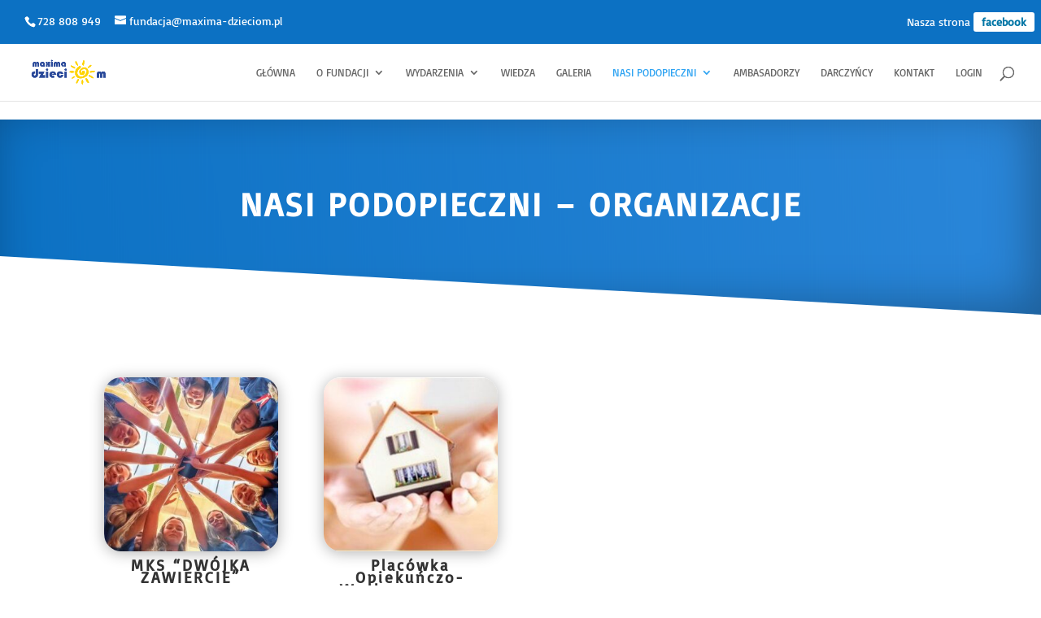

--- FILE ---
content_type: text/css
request_url: https://www.maxima-dzieciom.pl/wp-content/et-cache/5619/et-divi-dynamic-5619-late.css?ver=1752660456
body_size: 174
content:
@font-face{font-family:ETmodules;font-display:block;src:url(//www.maxima-dzieciom.pl/wp-content/themes/Divi/core/admin/fonts/modules/all/modules.eot);src:url(//www.maxima-dzieciom.pl/wp-content/themes/Divi/core/admin/fonts/modules/all/modules.eot?#iefix) format("embedded-opentype"),url(//www.maxima-dzieciom.pl/wp-content/themes/Divi/core/admin/fonts/modules/all/modules.woff) format("woff"),url(//www.maxima-dzieciom.pl/wp-content/themes/Divi/core/admin/fonts/modules/all/modules.ttf) format("truetype"),url(//www.maxima-dzieciom.pl/wp-content/themes/Divi/core/admin/fonts/modules/all/modules.svg#ETmodules) format("svg");font-weight:400;font-style:normal}

--- FILE ---
content_type: text/css
request_url: https://www.maxima-dzieciom.pl/wp-content/themes/maxima%20szablon/style.css?ver=4.27.4
body_size: 1166
content:
/*
Theme Name: Maxima Szablon JOWES
Description: A child theme to house custom coding which modifies the Divi parent theme by Elegant Themes. Includes default line numbers where the code was taken from in the parent theme.
Author:   Zbyszko Kabziński 
Template: Divi
*/

@import url("../Divi/style.css");


/* Style Footer Credits - Lines 948 & 949 */


#footer-info { 
text-align: left; 
color: #f1f5f6; 
padding-bottom: 10px; 
float: left; 
}

#footer-info a { 
font-weight: 300; 
color: #f1f5f6; 
}

#footer-info a:hover { 
color: pink; 
}


/* Style Footer Social Icons - Lines 1185 to 1198 */

#footer-bottom .et-social-facebook a {
	color: blue;
}
#footer-bottom .et-social-twitter a {
	color: powderblue;
}
#footer-bottom .et-social-google-plus a {
	color: red;
}
#footer-bottom .et-social-rss a {
	color: orange;
}

/* Hover Colors*/
#footer-bottom .et-social-facebook a:hover {
	color: pink;
}
#footer-bottom .et-social-twitter a:hover {
	color: pink;
}
#footer-bottom .et-social-google-plus a:hover {
	color: pink;
}
#footer-bottom .et-social-rss a:hover {
	color: pink;
}

@media only screen and (min-width: 981px) {
	.et_pb_posts .et_pb_post img,
	.et_pb_posts .et_overlay {
		width: 30%;
		height: 30% !important;
		margin-right: 4%;
		float: left;

	}
	.et_pb_posts .entry-title,
	.et_pb_posts .post-meta,
	.et_pb_posts .post-content { 
	    float: right; 
	    width: 58%; 
	}
	body.rtl .et_pb_posts .et_pb_post img,
	body.rtl .et_pb_posts .et_overlay {
		float: right;
		margin-left: 10%;
		margin-right: 10%;

	}
	body.rtl .et_pb_posts .entry-title,
	body.rtl .et_pb_posts .post-meta,
	body.rtl .et_pb_posts .post-content { 
	    float: left; 
	}
}
/*Left Featured Image Thumbnail*/
@media only screen and ( min-width: 800px ) {
.bbb_blog_list a img  {
    float: left;
    width: 40%;
    padding-right: 20px;
    padding-bottom: 30px;
}
}
/*Style Your Blog Post Title*/
.et_pb_post h1 a, .entry-title {
    font-size: 30px;
    color: #000000;
	font-weight: bold;
    line-height: 1.3em;
}

/*Style Your Post Meta Text*/
.post-meta {
    color: #000000;
    font-size: 12px;
	font-weight: bold;
    letter-spacing: 1px;
    text-transform: uppercase;
}

.post-meta a {
    color: #000000;
    font-size: 12px;
	font-weight: bold;
    letter-spacing: 1px;
    text-transform: uppercase;
}


/*Style Read More Button on Blog*/
.bbb_blog_list a.more-link {
    display: inline-block;
    background: #000000;
	font-weight: bold;
    color: #ffffff;
    width: 150px;
    padding: 5px 10px;
    text-align: center;
    margin: 20px auto;
    text-transform: uppercase;
    letter-spacing: 1px;
	border: solid 2px #000000;
}

/*Read More Button Hover Style*/
.bbb_blog_list a.more-link:hover {
    background: #f9f9f9;
	border: solid 2px #000000;
    color: #000000;
}


/*Remove Sidebar Divider*/
#main-content .container:before {
	background-color: transparent;
}

/*Style Sidebar Widget Title*/
h4.widgettitle {
	font-size: 16px;
	font-weight: bold;
	text-transform: uppercase;
	text-align: center;
	letter-spacing: 1px;
	color: #000000;
}


/*Style Sidebar Widget Body Text*/
.et_pb_widget p, .et_pb_widget ul li, .et_pb_widget ul li a:link, .et_pb_widget ul li a:visited  {
	font-size: 16px;
	text-align: center;
	line-height: 1.5em;
	color: #000000;
}
/*Style for vertical align*/
.ds-vertical-align { 
    display: flex; 
    flex-direction: column; 
    justify-content: center;
} 

--- FILE ---
content_type: text/css
request_url: https://www.maxima-dzieciom.pl/wp-content/et-cache/5619/et-divi-dynamic-5619-late.css
body_size: 174
content:
@font-face{font-family:ETmodules;font-display:block;src:url(//www.maxima-dzieciom.pl/wp-content/themes/Divi/core/admin/fonts/modules/all/modules.eot);src:url(//www.maxima-dzieciom.pl/wp-content/themes/Divi/core/admin/fonts/modules/all/modules.eot?#iefix) format("embedded-opentype"),url(//www.maxima-dzieciom.pl/wp-content/themes/Divi/core/admin/fonts/modules/all/modules.woff) format("woff"),url(//www.maxima-dzieciom.pl/wp-content/themes/Divi/core/admin/fonts/modules/all/modules.ttf) format("truetype"),url(//www.maxima-dzieciom.pl/wp-content/themes/Divi/core/admin/fonts/modules/all/modules.svg#ETmodules) format("svg");font-weight:400;font-style:normal}